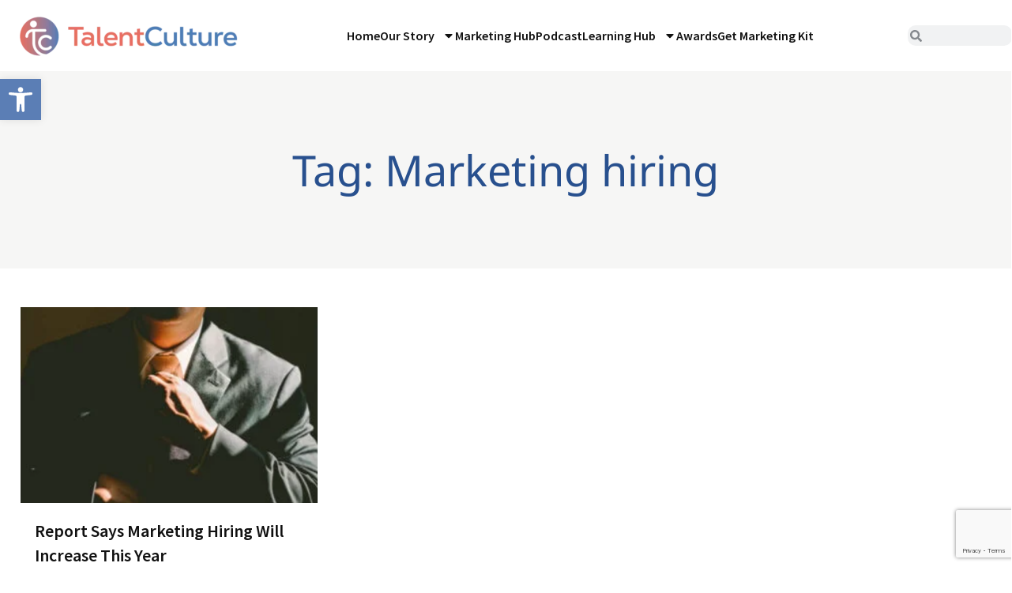

--- FILE ---
content_type: text/html; charset=utf-8
request_url: https://www.google.com/recaptcha/api2/anchor?ar=1&k=6LcDYlUpAAAAAIfuEILbpTKc8tqWs0Dd4CY8pzoI&co=aHR0cHM6Ly90YWxlbnRjdWx0dXJlLmNvbTo0NDM.&hl=en&type=v3&v=7gg7H51Q-naNfhmCP3_R47ho&size=invisible&badge=bottomright&sa=Form&anchor-ms=20000&execute-ms=30000&cb=b599v53d7ado
body_size: 48172
content:
<!DOCTYPE HTML><html dir="ltr" lang="en"><head><meta http-equiv="Content-Type" content="text/html; charset=UTF-8">
<meta http-equiv="X-UA-Compatible" content="IE=edge">
<title>reCAPTCHA</title>
<style type="text/css">
/* cyrillic-ext */
@font-face {
  font-family: 'Roboto';
  font-style: normal;
  font-weight: 400;
  font-stretch: 100%;
  src: url(//fonts.gstatic.com/s/roboto/v48/KFO7CnqEu92Fr1ME7kSn66aGLdTylUAMa3GUBHMdazTgWw.woff2) format('woff2');
  unicode-range: U+0460-052F, U+1C80-1C8A, U+20B4, U+2DE0-2DFF, U+A640-A69F, U+FE2E-FE2F;
}
/* cyrillic */
@font-face {
  font-family: 'Roboto';
  font-style: normal;
  font-weight: 400;
  font-stretch: 100%;
  src: url(//fonts.gstatic.com/s/roboto/v48/KFO7CnqEu92Fr1ME7kSn66aGLdTylUAMa3iUBHMdazTgWw.woff2) format('woff2');
  unicode-range: U+0301, U+0400-045F, U+0490-0491, U+04B0-04B1, U+2116;
}
/* greek-ext */
@font-face {
  font-family: 'Roboto';
  font-style: normal;
  font-weight: 400;
  font-stretch: 100%;
  src: url(//fonts.gstatic.com/s/roboto/v48/KFO7CnqEu92Fr1ME7kSn66aGLdTylUAMa3CUBHMdazTgWw.woff2) format('woff2');
  unicode-range: U+1F00-1FFF;
}
/* greek */
@font-face {
  font-family: 'Roboto';
  font-style: normal;
  font-weight: 400;
  font-stretch: 100%;
  src: url(//fonts.gstatic.com/s/roboto/v48/KFO7CnqEu92Fr1ME7kSn66aGLdTylUAMa3-UBHMdazTgWw.woff2) format('woff2');
  unicode-range: U+0370-0377, U+037A-037F, U+0384-038A, U+038C, U+038E-03A1, U+03A3-03FF;
}
/* math */
@font-face {
  font-family: 'Roboto';
  font-style: normal;
  font-weight: 400;
  font-stretch: 100%;
  src: url(//fonts.gstatic.com/s/roboto/v48/KFO7CnqEu92Fr1ME7kSn66aGLdTylUAMawCUBHMdazTgWw.woff2) format('woff2');
  unicode-range: U+0302-0303, U+0305, U+0307-0308, U+0310, U+0312, U+0315, U+031A, U+0326-0327, U+032C, U+032F-0330, U+0332-0333, U+0338, U+033A, U+0346, U+034D, U+0391-03A1, U+03A3-03A9, U+03B1-03C9, U+03D1, U+03D5-03D6, U+03F0-03F1, U+03F4-03F5, U+2016-2017, U+2034-2038, U+203C, U+2040, U+2043, U+2047, U+2050, U+2057, U+205F, U+2070-2071, U+2074-208E, U+2090-209C, U+20D0-20DC, U+20E1, U+20E5-20EF, U+2100-2112, U+2114-2115, U+2117-2121, U+2123-214F, U+2190, U+2192, U+2194-21AE, U+21B0-21E5, U+21F1-21F2, U+21F4-2211, U+2213-2214, U+2216-22FF, U+2308-230B, U+2310, U+2319, U+231C-2321, U+2336-237A, U+237C, U+2395, U+239B-23B7, U+23D0, U+23DC-23E1, U+2474-2475, U+25AF, U+25B3, U+25B7, U+25BD, U+25C1, U+25CA, U+25CC, U+25FB, U+266D-266F, U+27C0-27FF, U+2900-2AFF, U+2B0E-2B11, U+2B30-2B4C, U+2BFE, U+3030, U+FF5B, U+FF5D, U+1D400-1D7FF, U+1EE00-1EEFF;
}
/* symbols */
@font-face {
  font-family: 'Roboto';
  font-style: normal;
  font-weight: 400;
  font-stretch: 100%;
  src: url(//fonts.gstatic.com/s/roboto/v48/KFO7CnqEu92Fr1ME7kSn66aGLdTylUAMaxKUBHMdazTgWw.woff2) format('woff2');
  unicode-range: U+0001-000C, U+000E-001F, U+007F-009F, U+20DD-20E0, U+20E2-20E4, U+2150-218F, U+2190, U+2192, U+2194-2199, U+21AF, U+21E6-21F0, U+21F3, U+2218-2219, U+2299, U+22C4-22C6, U+2300-243F, U+2440-244A, U+2460-24FF, U+25A0-27BF, U+2800-28FF, U+2921-2922, U+2981, U+29BF, U+29EB, U+2B00-2BFF, U+4DC0-4DFF, U+FFF9-FFFB, U+10140-1018E, U+10190-1019C, U+101A0, U+101D0-101FD, U+102E0-102FB, U+10E60-10E7E, U+1D2C0-1D2D3, U+1D2E0-1D37F, U+1F000-1F0FF, U+1F100-1F1AD, U+1F1E6-1F1FF, U+1F30D-1F30F, U+1F315, U+1F31C, U+1F31E, U+1F320-1F32C, U+1F336, U+1F378, U+1F37D, U+1F382, U+1F393-1F39F, U+1F3A7-1F3A8, U+1F3AC-1F3AF, U+1F3C2, U+1F3C4-1F3C6, U+1F3CA-1F3CE, U+1F3D4-1F3E0, U+1F3ED, U+1F3F1-1F3F3, U+1F3F5-1F3F7, U+1F408, U+1F415, U+1F41F, U+1F426, U+1F43F, U+1F441-1F442, U+1F444, U+1F446-1F449, U+1F44C-1F44E, U+1F453, U+1F46A, U+1F47D, U+1F4A3, U+1F4B0, U+1F4B3, U+1F4B9, U+1F4BB, U+1F4BF, U+1F4C8-1F4CB, U+1F4D6, U+1F4DA, U+1F4DF, U+1F4E3-1F4E6, U+1F4EA-1F4ED, U+1F4F7, U+1F4F9-1F4FB, U+1F4FD-1F4FE, U+1F503, U+1F507-1F50B, U+1F50D, U+1F512-1F513, U+1F53E-1F54A, U+1F54F-1F5FA, U+1F610, U+1F650-1F67F, U+1F687, U+1F68D, U+1F691, U+1F694, U+1F698, U+1F6AD, U+1F6B2, U+1F6B9-1F6BA, U+1F6BC, U+1F6C6-1F6CF, U+1F6D3-1F6D7, U+1F6E0-1F6EA, U+1F6F0-1F6F3, U+1F6F7-1F6FC, U+1F700-1F7FF, U+1F800-1F80B, U+1F810-1F847, U+1F850-1F859, U+1F860-1F887, U+1F890-1F8AD, U+1F8B0-1F8BB, U+1F8C0-1F8C1, U+1F900-1F90B, U+1F93B, U+1F946, U+1F984, U+1F996, U+1F9E9, U+1FA00-1FA6F, U+1FA70-1FA7C, U+1FA80-1FA89, U+1FA8F-1FAC6, U+1FACE-1FADC, U+1FADF-1FAE9, U+1FAF0-1FAF8, U+1FB00-1FBFF;
}
/* vietnamese */
@font-face {
  font-family: 'Roboto';
  font-style: normal;
  font-weight: 400;
  font-stretch: 100%;
  src: url(//fonts.gstatic.com/s/roboto/v48/KFO7CnqEu92Fr1ME7kSn66aGLdTylUAMa3OUBHMdazTgWw.woff2) format('woff2');
  unicode-range: U+0102-0103, U+0110-0111, U+0128-0129, U+0168-0169, U+01A0-01A1, U+01AF-01B0, U+0300-0301, U+0303-0304, U+0308-0309, U+0323, U+0329, U+1EA0-1EF9, U+20AB;
}
/* latin-ext */
@font-face {
  font-family: 'Roboto';
  font-style: normal;
  font-weight: 400;
  font-stretch: 100%;
  src: url(//fonts.gstatic.com/s/roboto/v48/KFO7CnqEu92Fr1ME7kSn66aGLdTylUAMa3KUBHMdazTgWw.woff2) format('woff2');
  unicode-range: U+0100-02BA, U+02BD-02C5, U+02C7-02CC, U+02CE-02D7, U+02DD-02FF, U+0304, U+0308, U+0329, U+1D00-1DBF, U+1E00-1E9F, U+1EF2-1EFF, U+2020, U+20A0-20AB, U+20AD-20C0, U+2113, U+2C60-2C7F, U+A720-A7FF;
}
/* latin */
@font-face {
  font-family: 'Roboto';
  font-style: normal;
  font-weight: 400;
  font-stretch: 100%;
  src: url(//fonts.gstatic.com/s/roboto/v48/KFO7CnqEu92Fr1ME7kSn66aGLdTylUAMa3yUBHMdazQ.woff2) format('woff2');
  unicode-range: U+0000-00FF, U+0131, U+0152-0153, U+02BB-02BC, U+02C6, U+02DA, U+02DC, U+0304, U+0308, U+0329, U+2000-206F, U+20AC, U+2122, U+2191, U+2193, U+2212, U+2215, U+FEFF, U+FFFD;
}
/* cyrillic-ext */
@font-face {
  font-family: 'Roboto';
  font-style: normal;
  font-weight: 500;
  font-stretch: 100%;
  src: url(//fonts.gstatic.com/s/roboto/v48/KFO7CnqEu92Fr1ME7kSn66aGLdTylUAMa3GUBHMdazTgWw.woff2) format('woff2');
  unicode-range: U+0460-052F, U+1C80-1C8A, U+20B4, U+2DE0-2DFF, U+A640-A69F, U+FE2E-FE2F;
}
/* cyrillic */
@font-face {
  font-family: 'Roboto';
  font-style: normal;
  font-weight: 500;
  font-stretch: 100%;
  src: url(//fonts.gstatic.com/s/roboto/v48/KFO7CnqEu92Fr1ME7kSn66aGLdTylUAMa3iUBHMdazTgWw.woff2) format('woff2');
  unicode-range: U+0301, U+0400-045F, U+0490-0491, U+04B0-04B1, U+2116;
}
/* greek-ext */
@font-face {
  font-family: 'Roboto';
  font-style: normal;
  font-weight: 500;
  font-stretch: 100%;
  src: url(//fonts.gstatic.com/s/roboto/v48/KFO7CnqEu92Fr1ME7kSn66aGLdTylUAMa3CUBHMdazTgWw.woff2) format('woff2');
  unicode-range: U+1F00-1FFF;
}
/* greek */
@font-face {
  font-family: 'Roboto';
  font-style: normal;
  font-weight: 500;
  font-stretch: 100%;
  src: url(//fonts.gstatic.com/s/roboto/v48/KFO7CnqEu92Fr1ME7kSn66aGLdTylUAMa3-UBHMdazTgWw.woff2) format('woff2');
  unicode-range: U+0370-0377, U+037A-037F, U+0384-038A, U+038C, U+038E-03A1, U+03A3-03FF;
}
/* math */
@font-face {
  font-family: 'Roboto';
  font-style: normal;
  font-weight: 500;
  font-stretch: 100%;
  src: url(//fonts.gstatic.com/s/roboto/v48/KFO7CnqEu92Fr1ME7kSn66aGLdTylUAMawCUBHMdazTgWw.woff2) format('woff2');
  unicode-range: U+0302-0303, U+0305, U+0307-0308, U+0310, U+0312, U+0315, U+031A, U+0326-0327, U+032C, U+032F-0330, U+0332-0333, U+0338, U+033A, U+0346, U+034D, U+0391-03A1, U+03A3-03A9, U+03B1-03C9, U+03D1, U+03D5-03D6, U+03F0-03F1, U+03F4-03F5, U+2016-2017, U+2034-2038, U+203C, U+2040, U+2043, U+2047, U+2050, U+2057, U+205F, U+2070-2071, U+2074-208E, U+2090-209C, U+20D0-20DC, U+20E1, U+20E5-20EF, U+2100-2112, U+2114-2115, U+2117-2121, U+2123-214F, U+2190, U+2192, U+2194-21AE, U+21B0-21E5, U+21F1-21F2, U+21F4-2211, U+2213-2214, U+2216-22FF, U+2308-230B, U+2310, U+2319, U+231C-2321, U+2336-237A, U+237C, U+2395, U+239B-23B7, U+23D0, U+23DC-23E1, U+2474-2475, U+25AF, U+25B3, U+25B7, U+25BD, U+25C1, U+25CA, U+25CC, U+25FB, U+266D-266F, U+27C0-27FF, U+2900-2AFF, U+2B0E-2B11, U+2B30-2B4C, U+2BFE, U+3030, U+FF5B, U+FF5D, U+1D400-1D7FF, U+1EE00-1EEFF;
}
/* symbols */
@font-face {
  font-family: 'Roboto';
  font-style: normal;
  font-weight: 500;
  font-stretch: 100%;
  src: url(//fonts.gstatic.com/s/roboto/v48/KFO7CnqEu92Fr1ME7kSn66aGLdTylUAMaxKUBHMdazTgWw.woff2) format('woff2');
  unicode-range: U+0001-000C, U+000E-001F, U+007F-009F, U+20DD-20E0, U+20E2-20E4, U+2150-218F, U+2190, U+2192, U+2194-2199, U+21AF, U+21E6-21F0, U+21F3, U+2218-2219, U+2299, U+22C4-22C6, U+2300-243F, U+2440-244A, U+2460-24FF, U+25A0-27BF, U+2800-28FF, U+2921-2922, U+2981, U+29BF, U+29EB, U+2B00-2BFF, U+4DC0-4DFF, U+FFF9-FFFB, U+10140-1018E, U+10190-1019C, U+101A0, U+101D0-101FD, U+102E0-102FB, U+10E60-10E7E, U+1D2C0-1D2D3, U+1D2E0-1D37F, U+1F000-1F0FF, U+1F100-1F1AD, U+1F1E6-1F1FF, U+1F30D-1F30F, U+1F315, U+1F31C, U+1F31E, U+1F320-1F32C, U+1F336, U+1F378, U+1F37D, U+1F382, U+1F393-1F39F, U+1F3A7-1F3A8, U+1F3AC-1F3AF, U+1F3C2, U+1F3C4-1F3C6, U+1F3CA-1F3CE, U+1F3D4-1F3E0, U+1F3ED, U+1F3F1-1F3F3, U+1F3F5-1F3F7, U+1F408, U+1F415, U+1F41F, U+1F426, U+1F43F, U+1F441-1F442, U+1F444, U+1F446-1F449, U+1F44C-1F44E, U+1F453, U+1F46A, U+1F47D, U+1F4A3, U+1F4B0, U+1F4B3, U+1F4B9, U+1F4BB, U+1F4BF, U+1F4C8-1F4CB, U+1F4D6, U+1F4DA, U+1F4DF, U+1F4E3-1F4E6, U+1F4EA-1F4ED, U+1F4F7, U+1F4F9-1F4FB, U+1F4FD-1F4FE, U+1F503, U+1F507-1F50B, U+1F50D, U+1F512-1F513, U+1F53E-1F54A, U+1F54F-1F5FA, U+1F610, U+1F650-1F67F, U+1F687, U+1F68D, U+1F691, U+1F694, U+1F698, U+1F6AD, U+1F6B2, U+1F6B9-1F6BA, U+1F6BC, U+1F6C6-1F6CF, U+1F6D3-1F6D7, U+1F6E0-1F6EA, U+1F6F0-1F6F3, U+1F6F7-1F6FC, U+1F700-1F7FF, U+1F800-1F80B, U+1F810-1F847, U+1F850-1F859, U+1F860-1F887, U+1F890-1F8AD, U+1F8B0-1F8BB, U+1F8C0-1F8C1, U+1F900-1F90B, U+1F93B, U+1F946, U+1F984, U+1F996, U+1F9E9, U+1FA00-1FA6F, U+1FA70-1FA7C, U+1FA80-1FA89, U+1FA8F-1FAC6, U+1FACE-1FADC, U+1FADF-1FAE9, U+1FAF0-1FAF8, U+1FB00-1FBFF;
}
/* vietnamese */
@font-face {
  font-family: 'Roboto';
  font-style: normal;
  font-weight: 500;
  font-stretch: 100%;
  src: url(//fonts.gstatic.com/s/roboto/v48/KFO7CnqEu92Fr1ME7kSn66aGLdTylUAMa3OUBHMdazTgWw.woff2) format('woff2');
  unicode-range: U+0102-0103, U+0110-0111, U+0128-0129, U+0168-0169, U+01A0-01A1, U+01AF-01B0, U+0300-0301, U+0303-0304, U+0308-0309, U+0323, U+0329, U+1EA0-1EF9, U+20AB;
}
/* latin-ext */
@font-face {
  font-family: 'Roboto';
  font-style: normal;
  font-weight: 500;
  font-stretch: 100%;
  src: url(//fonts.gstatic.com/s/roboto/v48/KFO7CnqEu92Fr1ME7kSn66aGLdTylUAMa3KUBHMdazTgWw.woff2) format('woff2');
  unicode-range: U+0100-02BA, U+02BD-02C5, U+02C7-02CC, U+02CE-02D7, U+02DD-02FF, U+0304, U+0308, U+0329, U+1D00-1DBF, U+1E00-1E9F, U+1EF2-1EFF, U+2020, U+20A0-20AB, U+20AD-20C0, U+2113, U+2C60-2C7F, U+A720-A7FF;
}
/* latin */
@font-face {
  font-family: 'Roboto';
  font-style: normal;
  font-weight: 500;
  font-stretch: 100%;
  src: url(//fonts.gstatic.com/s/roboto/v48/KFO7CnqEu92Fr1ME7kSn66aGLdTylUAMa3yUBHMdazQ.woff2) format('woff2');
  unicode-range: U+0000-00FF, U+0131, U+0152-0153, U+02BB-02BC, U+02C6, U+02DA, U+02DC, U+0304, U+0308, U+0329, U+2000-206F, U+20AC, U+2122, U+2191, U+2193, U+2212, U+2215, U+FEFF, U+FFFD;
}
/* cyrillic-ext */
@font-face {
  font-family: 'Roboto';
  font-style: normal;
  font-weight: 900;
  font-stretch: 100%;
  src: url(//fonts.gstatic.com/s/roboto/v48/KFO7CnqEu92Fr1ME7kSn66aGLdTylUAMa3GUBHMdazTgWw.woff2) format('woff2');
  unicode-range: U+0460-052F, U+1C80-1C8A, U+20B4, U+2DE0-2DFF, U+A640-A69F, U+FE2E-FE2F;
}
/* cyrillic */
@font-face {
  font-family: 'Roboto';
  font-style: normal;
  font-weight: 900;
  font-stretch: 100%;
  src: url(//fonts.gstatic.com/s/roboto/v48/KFO7CnqEu92Fr1ME7kSn66aGLdTylUAMa3iUBHMdazTgWw.woff2) format('woff2');
  unicode-range: U+0301, U+0400-045F, U+0490-0491, U+04B0-04B1, U+2116;
}
/* greek-ext */
@font-face {
  font-family: 'Roboto';
  font-style: normal;
  font-weight: 900;
  font-stretch: 100%;
  src: url(//fonts.gstatic.com/s/roboto/v48/KFO7CnqEu92Fr1ME7kSn66aGLdTylUAMa3CUBHMdazTgWw.woff2) format('woff2');
  unicode-range: U+1F00-1FFF;
}
/* greek */
@font-face {
  font-family: 'Roboto';
  font-style: normal;
  font-weight: 900;
  font-stretch: 100%;
  src: url(//fonts.gstatic.com/s/roboto/v48/KFO7CnqEu92Fr1ME7kSn66aGLdTylUAMa3-UBHMdazTgWw.woff2) format('woff2');
  unicode-range: U+0370-0377, U+037A-037F, U+0384-038A, U+038C, U+038E-03A1, U+03A3-03FF;
}
/* math */
@font-face {
  font-family: 'Roboto';
  font-style: normal;
  font-weight: 900;
  font-stretch: 100%;
  src: url(//fonts.gstatic.com/s/roboto/v48/KFO7CnqEu92Fr1ME7kSn66aGLdTylUAMawCUBHMdazTgWw.woff2) format('woff2');
  unicode-range: U+0302-0303, U+0305, U+0307-0308, U+0310, U+0312, U+0315, U+031A, U+0326-0327, U+032C, U+032F-0330, U+0332-0333, U+0338, U+033A, U+0346, U+034D, U+0391-03A1, U+03A3-03A9, U+03B1-03C9, U+03D1, U+03D5-03D6, U+03F0-03F1, U+03F4-03F5, U+2016-2017, U+2034-2038, U+203C, U+2040, U+2043, U+2047, U+2050, U+2057, U+205F, U+2070-2071, U+2074-208E, U+2090-209C, U+20D0-20DC, U+20E1, U+20E5-20EF, U+2100-2112, U+2114-2115, U+2117-2121, U+2123-214F, U+2190, U+2192, U+2194-21AE, U+21B0-21E5, U+21F1-21F2, U+21F4-2211, U+2213-2214, U+2216-22FF, U+2308-230B, U+2310, U+2319, U+231C-2321, U+2336-237A, U+237C, U+2395, U+239B-23B7, U+23D0, U+23DC-23E1, U+2474-2475, U+25AF, U+25B3, U+25B7, U+25BD, U+25C1, U+25CA, U+25CC, U+25FB, U+266D-266F, U+27C0-27FF, U+2900-2AFF, U+2B0E-2B11, U+2B30-2B4C, U+2BFE, U+3030, U+FF5B, U+FF5D, U+1D400-1D7FF, U+1EE00-1EEFF;
}
/* symbols */
@font-face {
  font-family: 'Roboto';
  font-style: normal;
  font-weight: 900;
  font-stretch: 100%;
  src: url(//fonts.gstatic.com/s/roboto/v48/KFO7CnqEu92Fr1ME7kSn66aGLdTylUAMaxKUBHMdazTgWw.woff2) format('woff2');
  unicode-range: U+0001-000C, U+000E-001F, U+007F-009F, U+20DD-20E0, U+20E2-20E4, U+2150-218F, U+2190, U+2192, U+2194-2199, U+21AF, U+21E6-21F0, U+21F3, U+2218-2219, U+2299, U+22C4-22C6, U+2300-243F, U+2440-244A, U+2460-24FF, U+25A0-27BF, U+2800-28FF, U+2921-2922, U+2981, U+29BF, U+29EB, U+2B00-2BFF, U+4DC0-4DFF, U+FFF9-FFFB, U+10140-1018E, U+10190-1019C, U+101A0, U+101D0-101FD, U+102E0-102FB, U+10E60-10E7E, U+1D2C0-1D2D3, U+1D2E0-1D37F, U+1F000-1F0FF, U+1F100-1F1AD, U+1F1E6-1F1FF, U+1F30D-1F30F, U+1F315, U+1F31C, U+1F31E, U+1F320-1F32C, U+1F336, U+1F378, U+1F37D, U+1F382, U+1F393-1F39F, U+1F3A7-1F3A8, U+1F3AC-1F3AF, U+1F3C2, U+1F3C4-1F3C6, U+1F3CA-1F3CE, U+1F3D4-1F3E0, U+1F3ED, U+1F3F1-1F3F3, U+1F3F5-1F3F7, U+1F408, U+1F415, U+1F41F, U+1F426, U+1F43F, U+1F441-1F442, U+1F444, U+1F446-1F449, U+1F44C-1F44E, U+1F453, U+1F46A, U+1F47D, U+1F4A3, U+1F4B0, U+1F4B3, U+1F4B9, U+1F4BB, U+1F4BF, U+1F4C8-1F4CB, U+1F4D6, U+1F4DA, U+1F4DF, U+1F4E3-1F4E6, U+1F4EA-1F4ED, U+1F4F7, U+1F4F9-1F4FB, U+1F4FD-1F4FE, U+1F503, U+1F507-1F50B, U+1F50D, U+1F512-1F513, U+1F53E-1F54A, U+1F54F-1F5FA, U+1F610, U+1F650-1F67F, U+1F687, U+1F68D, U+1F691, U+1F694, U+1F698, U+1F6AD, U+1F6B2, U+1F6B9-1F6BA, U+1F6BC, U+1F6C6-1F6CF, U+1F6D3-1F6D7, U+1F6E0-1F6EA, U+1F6F0-1F6F3, U+1F6F7-1F6FC, U+1F700-1F7FF, U+1F800-1F80B, U+1F810-1F847, U+1F850-1F859, U+1F860-1F887, U+1F890-1F8AD, U+1F8B0-1F8BB, U+1F8C0-1F8C1, U+1F900-1F90B, U+1F93B, U+1F946, U+1F984, U+1F996, U+1F9E9, U+1FA00-1FA6F, U+1FA70-1FA7C, U+1FA80-1FA89, U+1FA8F-1FAC6, U+1FACE-1FADC, U+1FADF-1FAE9, U+1FAF0-1FAF8, U+1FB00-1FBFF;
}
/* vietnamese */
@font-face {
  font-family: 'Roboto';
  font-style: normal;
  font-weight: 900;
  font-stretch: 100%;
  src: url(//fonts.gstatic.com/s/roboto/v48/KFO7CnqEu92Fr1ME7kSn66aGLdTylUAMa3OUBHMdazTgWw.woff2) format('woff2');
  unicode-range: U+0102-0103, U+0110-0111, U+0128-0129, U+0168-0169, U+01A0-01A1, U+01AF-01B0, U+0300-0301, U+0303-0304, U+0308-0309, U+0323, U+0329, U+1EA0-1EF9, U+20AB;
}
/* latin-ext */
@font-face {
  font-family: 'Roboto';
  font-style: normal;
  font-weight: 900;
  font-stretch: 100%;
  src: url(//fonts.gstatic.com/s/roboto/v48/KFO7CnqEu92Fr1ME7kSn66aGLdTylUAMa3KUBHMdazTgWw.woff2) format('woff2');
  unicode-range: U+0100-02BA, U+02BD-02C5, U+02C7-02CC, U+02CE-02D7, U+02DD-02FF, U+0304, U+0308, U+0329, U+1D00-1DBF, U+1E00-1E9F, U+1EF2-1EFF, U+2020, U+20A0-20AB, U+20AD-20C0, U+2113, U+2C60-2C7F, U+A720-A7FF;
}
/* latin */
@font-face {
  font-family: 'Roboto';
  font-style: normal;
  font-weight: 900;
  font-stretch: 100%;
  src: url(//fonts.gstatic.com/s/roboto/v48/KFO7CnqEu92Fr1ME7kSn66aGLdTylUAMa3yUBHMdazQ.woff2) format('woff2');
  unicode-range: U+0000-00FF, U+0131, U+0152-0153, U+02BB-02BC, U+02C6, U+02DA, U+02DC, U+0304, U+0308, U+0329, U+2000-206F, U+20AC, U+2122, U+2191, U+2193, U+2212, U+2215, U+FEFF, U+FFFD;
}

</style>
<link rel="stylesheet" type="text/css" href="https://www.gstatic.com/recaptcha/releases/7gg7H51Q-naNfhmCP3_R47ho/styles__ltr.css">
<script nonce="bZSNYP_GGy9oHW9N67wZAQ" type="text/javascript">window['__recaptcha_api'] = 'https://www.google.com/recaptcha/api2/';</script>
<script type="text/javascript" src="https://www.gstatic.com/recaptcha/releases/7gg7H51Q-naNfhmCP3_R47ho/recaptcha__en.js" nonce="bZSNYP_GGy9oHW9N67wZAQ">
      
    </script></head>
<body><div id="rc-anchor-alert" class="rc-anchor-alert"></div>
<input type="hidden" id="recaptcha-token" value="[base64]">
<script type="text/javascript" nonce="bZSNYP_GGy9oHW9N67wZAQ">
      recaptcha.anchor.Main.init("[\x22ainput\x22,[\x22bgdata\x22,\x22\x22,\[base64]/[base64]/UltIKytdPWE6KGE8MjA0OD9SW0grK109YT4+NnwxOTI6KChhJjY0NTEyKT09NTUyOTYmJnErMTxoLmxlbmd0aCYmKGguY2hhckNvZGVBdChxKzEpJjY0NTEyKT09NTYzMjA/[base64]/MjU1OlI/[base64]/[base64]/[base64]/[base64]/[base64]/[base64]/[base64]/[base64]/[base64]/[base64]\x22,\[base64]\\u003d\\u003d\x22,\x22XsKew4oaw6fChcO0S8O4wqF+OsKrOMK1eX1gw7HDryvDnsK/wpbCvmfDvl/DmyALaAUXewAKbcKuwrZkwpFGIwUfw6TCrTVRw63CiUF5wpAPGUjClUYHw4fCl8Kqw4BoD3fCpU/Ds8KNJsKDwrDDjEAvIMK2wrDDlsK1I0kPwo3CoMO1XcOVwo7DnyTDkF0dbMK4wrXDmMOFYMKWwqNFw4UcM3XCtsKkGxx8Kj7Cp0TDnsKCw77CmcOtw4HCs8OwZMKnwoHDphTDph7Dm2ITwqrDscKtccKBEcKeP0MdwrMJwqo6eB/DqAl4w7vCoDfCl35MwobDjT7DnUZUw4fDsmUOw4IRw67DrBjCiCQ/w7nCmHpjKnBtcW/DoiErK8O0TFXCm8OgW8OcwpR+DcK9wq7CjsOAw6TCoj/CnngoLCIaC2c/w6jDgytbWDHCq2hUwpXCqMOiw6ZhKcO/[base64]/DgCLDkkvCkMOmwr9KCB7CqmMWwqZaw79Aw4tcJMOjNR1aw5rCqMKQw63CghjCkgjCmWfClW7ChRphV8OHOUdCKsKSwr7DgQ0Bw7PCqi/Dq8KXJsKKL0XDmcK8w5jCpyvDgSI+w5zCnTkRQ2tdwr9YHcOZBsK3w5fCjH7CjUzCj8KNWMKHFRpecgwWw6/[base64]/w6YTwpx4wr9fQQLDoMK+PjcoNxvCqMKXI8OmwrDDgMO8cMKmw4IaOMK+wqwtwq3CscK4ZmNfwq0Xw49mwrEtw5/DpsKQb8KCwpByQw7CpGM+w54LfS0+wq0jw4DDgMO5wrbDqsKew7wHwqB3DFHDhcKmwpfDuEDCsMOjYsK0w7XChcKnZMKXCsOkaBDDocK/cl7Dh8KhHcOhdmvCpcOQd8OMw51FQcKNw5nCg217wpAAfjsmwo7DsG3DqMOXwq3DiMKrOx9/w4rDhsObwpnCk1HCpCF4wo9tRcObbMOMwofCrsK+wqTChmXCgMO+f8K1N8KWwq7Do09aYWVaAsKjWMK9LsKQwo/[base64]/DtcKrwqTCkjZDY8K8Tj4swqYww5/Cs8O2L8K8WMOjwqJswqTDuMKtw5PDpVMwKcONwo4bwpLDq1kEw63DsyfCsMKawqYwwrDDszHDnQNqw6Nya8KDw5bCqkPCg8K/w67CqsOvw4MlPcO2wpcTPsKTa8KEZcKgwpjDswJKw4p3dhkbJUsRdx/[base64]/[base64]/DosO5cXvCsD4LVMK2wpTDs1wRwpt3UEbCpg9qw77CvMKoazvCtMKLX8Oyw6LDsS8yO8Ouwq/[base64]/w6LDpm8+wqLDh11gw6HDoVdEUiXDunDDvMKhwozDpcORw5toLwN7w4fCmcKXT8K+w7NCwrTCkMOsw6bDssKyLcO3w67CiV8Vw5YERgI8w6dwesOVQghlw70ywpDCiWUxwqbCscKLBDYzWAXCiA/CvMO7w6zCu8KCwpNgBU1swo7DhyTCgcKqaGZ5wpvClcK1w6I6B1oTw6rDsVnChcKYw40hX8KWdMKOwqbDp3/DssOCw5hvwpYkMsOJw4YObsKEw5vCrMKZworCi1nDs8Kwwq9mwo0Twq1BdMO/w5Bcw7fCui99OmzDlcOyw7h/RxUfw7PDoDPChsKDw58uw6LDiQ3Dnw1ME0nDlX3CpGcNCFPCjw7CssKuw57CssK9w6MEGcO/acOlw4DDvT7ClBHCrlfDgzHDiFLCmcOQw4VDwqJsw4JwTT3CqsOhw4DDocKew6/Do3fDucK4wqRFFR5pwr14w6Q1cS/CtMOdw580w6FfCDbDuMO4esK5ZgE/wrYJbxHClcKNwprCvsO4eHTDmyXCqsOvcMODZcOyw5fCjMKqXmBQwrzDu8KdUcOFQRDDrUbDosOIw74AeDDDiAnDscOQw7zDkBcDasOSw6RGw4EAwpYrTgpSczJDw6nDjDUyIsKKwqhNwqVnw6jCtsKYwojCm303wosEwps/[base64]/wr4QCcOvFEojYsOANMOtTMKCwrc/wqcMVsKAMHlFw4bCj8OXwq7CoT16Uz7CtyZgecKPeGHDjHzDo3HDu8KBVcOMwozCiMOveMK8bRvCkcKVwqJzw7RLbsO7wqDDjgPCm8KfaRFrwoYmwqPCsUzCrT/CuSxcw6BCNkzCk8OJwrHCt8KIV8Oxw6XCnQbDi2Frc1nCvg0Xa0plwqbCkcOHCsKXw7Yew7zCkXjCt8KCRkfCu8OrwonCkl0iwohDwrHCn37DgMOJwrUIwqMsAD3DgDDCjMKgw6sww5zCnsKHwr/Ck8KKMwF8wrrDmB5xCELCjcKRM8OUEsKuwqdWaMKmDsKSwqAGEXx6T0U6w53Dp3vCkCcaHcORNTPDpcKMeVfDtcKZasOmw5FVX1rCjBdaThTDundCwrN4wrnDi0gAwpcBKMKwDUkQE8KUw4FUwo0Pdg1vX8Ksw541Q8KTUcK/YsO6RCHCo8O/w4Fpw7TClMO1wr7DrsKOdBnDscKPBMOGDcK6BWzDuiPDhMOhw5zCu8OEw4ZjwrnDjMOcw7jDo8OYXXpgNsK0wocVw5jCgX0mZ2bDrBM/[base64]/CmGVMw6jDp8OhFcOic8KrRyIPw4UYwo/[base64]/Ch8OGUh7DuXYBw4zCliDCkSpZOEzCiAtzJCQWLcKmw4DDshPDtcK8dGpfwqRNw57Cn3AHT8KfGF/[base64]/[base64]/DpyU0bD1QwqZdwqLDjsO6woY5woPCgknDssOTBsK4w7LDtMOJAw7DoUrCv8OiwqIAMVBGw4B9wrhPwpvDjF3CtR50L8OWRHpIwp3CgDXCrcOuK8K9KcOOGcK/w7bCksKRw79vMDd2w5XCtMOgw7HDosO7w6ssP8KpWcOFw5JVwoLDgGTCsMK7w4/CjHzDiVFfHQ3DrcKOw7JSw4/Ch2TDnMONPcKnSsKkw6rDicOCw4J1wrDClxjCkcKFw57CoGDCmcOmAsOGDsOsMTPCkMKoN8K5Gj1+wpVsw4PChk3DncOQw4Fewpw3AmhWwrHCucO9w6XDpsKqwqzDiMKKwrEiwp5KYsKVCsO1wq7CucKTwr/CicKRw5JJw5bDuwVoWW4wBMOAw4MSwpfCmn7Dmg/[base64]/FcOZRsOFZsOZDFJuU8KYw57Di01/UMKeSigHUi7DkE3Dm8KkBmxMw6DDoSdXwr18GyLDvSRPw43DohzCkVUwfh1Lw7LCvGJpecOsw7gswq7DpgUjw5zCn0pWQsOUQcK/[base64]/wodKWcK3w6bDpsOAYcOJHQHDmm3Cp8Oqw6Umwo4BwotTw7fDq3vDi2zDmCLCnjHDnsOKaMOXwrzDtcOQwojDssOkw5vDk2InIcOmXn3DniYqwpzCkDhPw51MHE/CpTfCsXfCu8OtW8ODLcOqAcO/TThtG38bwolgVMK/w6DCpnAMw40ew4DDuMK9Y8KHw7JLw7TCmTnCiCNZJxDDkg/CiXcmwrNOwrBMUFvCrMKhwovCrMKXw6E3w5rDg8KMw4xIwr8jTcOeI8KhJMKBSMKtw4HCjMKUwojClcKtDFM2GCp9wqTDmsKrCQnDlU5iAsOxOMO8wqDCnMKpG8OZeMKxwpTDocOwwqrDvcOtHQB/w6dSwrYzOsOwKsO/JsOqw5VdZcKrMBTCql/Dk8O/wpMGYk3DuxvDq8KAecKeW8OhFsOQw6VGBsKVRBgBaCzDgU/DmsK7w4lwTlbDnSBfdSRocTQbHcOGwoTCssORcsOMRUQfOmvChcOnY8OaOMKiwpRaacK2wqpLI8KMwqJqLRsHGlwkUj8YF8OEbnXCi23DshA2w7JBw4PClcOxFVcXw7FsXsKawr3Co8KWw6/CjMO1w7vDtcOaGcO/woUUwoDDrGjDpMKFc8O6dMOJdgLDtWVMw5sSUMOkwo3DjU1RwosrXsO6LT3Dt8O3w652wqnCjkQdw6DCpn9zw4HCqx4kwoQbw4llOinCrsK7OMOzw6wwwrTCk8KAw7nCnWfDocKTcsOFw4DDq8KFHMOWw7fCqE/DqMOuCx3DjHYFdMORwrPCj8KHNzJVw6oZwqkGXFwaW8OTwrnDncKaw7bCkG3CjsO/w65dEA7CjsKPbsKpwobCvgYQwrvCicOwwpwGLsOwwqJlccKaHQHCicOhZyrDhFPDkA7DiSPDlsOvwpUAw7fDiw5qHBZaw7LDnGDCpDxaC0snJsOsDcO1SmTDk8KcGVcmIGPDvBvCi8Oow6gSw43DmMK/[base64]/CqmJSBsOhw5vCssOtOMKLw4TDvCHDosO6w4VPwqzDnS3CkMOEw5JNw6g/wqvDjsOuLsKOw6QgwpnCiUnDvwdHw4nDnyPCoSnDrsKDOMO1dsOqV0tMwppnw5sGwpXDqA9vZyoIwrVPccK6fTw+w77DpmYOHWrCq8OANcKow4lNw6fClMK0asOTw5TDtcK1YQrDqcOdS8OCw4LDnURnwrgtw5vDjsK2YVQIw5vDmjoWwobDhE/[base64]/DpMOewqrCgncfZ8K/w64Pw51dwoPDrcKcw60HWsK2Og0Zw4ZCw73DksO5YgQRDhwxw71awpspwo7CplLCjcKTwpxyOcKewovCoG7CkRvDr8K8QQ7DhhBPHBTDvsKvW20DPAvDhcOWVxR9f8Ozw6JpJcOEw7TClRnDm1R4w6h9IhhEw6M1YlfDk1PCgSrDnMOrw6vCuSMreV/[base64]/[base64]/DumnCg8K1wpTDk8KCecKSwozDoWNhCMK6w5zDpsKvYsOIw6bCj8O2B8OKwp19w711SgkDGcO/JsKwwoVZwqoWwr1mZEVBe2LDqTjDlcKYwpAtw4sFwobDqlFUJ1PCpWwyF8OkPHVJQMKDFcKLwqnCm8OEw6bDg2V3QMObwrbCssOlWVfDuiEcwo7CpMOeBcKQfEY1woDCpX0CSXEcwqcEwrM7GsOVJcK/HhrDssKMdX/DiMO3NnDDh8OCEg99Ix0JUcK3wpw9MXZBwot+E1rCiFM3IylcYCEQZ2fDpsOZwr/[base64]/CgMO5wpV2wqnDjsOeH25WKsKjOB/DlUDDtMKXJWZsGGfCo8KpfRRqfCRTw7Ycw73DkQLDgMODH8OtZkjDqMOiNTDDqcOYAQduw6HCvFnDlcOiw4/Dn8KMwoM7w6/DksKLQQPDg3DDqmMmwqcVwoLCkhV9w5bDgBPCkB1Vw4PDliM8a8OSw57CsjvDnSREwokhw5XCkcKiw5lbTHJxIMKVI8KnKMOKwoRYw6HCsMKMw58BUiwdE8KIWggMMEgywpnDjTnCuiVpVB8kwpPCjjhew7bCmndCw6LDsyTDt8KtMsK/[base64]/woUIM8KDw7NSwq0pwqTCi8KgdMKAwrhowocKSDfDi8KmwrPDuCcqwoHDscKAFsOpwqg8wr7DmXPCr8Kpw5zCoMOEIB/DjxbDncOJw6AwwqjDsMO8w7xgw5trFFnDlm/[base64]/DpFQ6F8KrZSwBW0x8w5tzBcOKw7PCn8OxdypRw7sULMKdQMKDwqgdd3fCpkcPYcKrVjvDmcOCNsO2w5d7CMKpw4bDtxkQw6oOwqJjasKILg7Cm8OhL8Kjwr/DqMOEwo0SfEzCvXvDizMMwrwDw6PChcK+R3rDvMOpOUjDu8OCAMKIejrCuCtOw71vwqrCiRAsM8OWCBUMwoUDLsKkwqjDlE/CshjDsWTCpsOuworCicK9CsOENW85w5BqUh1/VsKmfAjChcOaLMO1wpMmMz/DtRUlRA7Dm8KRwrADd8KTVg9Uw68uwoETwq5pwqDCjnfCpsKOOC4/LcOwYMOtPcK0b0ZawrLDhR0Hw5khG1fCmcOowpMBd3Niw5cKwovCo8KoAcK2XykaTCDDgMOfG8KmTsOTTSoOA3LCscKgUMOuw4HDsiTDmmBHSV/DmAc+WlgLw4nDlRnDixTDrEfCj8OUwpXDlMOzRsO9IsOlwr5rXHdHRcKHw47Cj8KQScObB01lDsO/w4NBwrbDgntFw4TDm8K3wr0ywptkw53CrArDk0PDtWjDvMK8RcKkfzhpwoXDtlbDsjcqdGPCrH/CrcOEwo7Cs8OEBUZEwpjCg8KdaFbCssObw4pMw7diQcK/[base64]/[base64]/w5/CgsKVUS3DisKkw51fw6EOw4fDqsOdwoBmwrZtPB1ANcOuGDfDpg/CrsO4fsKiHsKMw5LDkMOCLMO0w51BI8OaH1nCog9vw4k4eMOVRcOuXxgfw4AoMMKgN0DDk8KJQzbDksKgS8ORZnDCnHNbNh7Dgj3CiHt+LsOCY0Vjw57DtynCrsO/wogsw4VkwpPDpsOVw4gYRDHDv8KJwoDDnGzDlMKBVsKtw4/Chm/CvEbDscOsw7XDlRYcGsKqAA/CrQHDsMOcwofCtRAJKkLClkPCr8OsJsK8wr/DuiTCuSnDhShbwo3CrsK6UjHCp2Z+PhXDmsONfsKTJE/DlSHDqMKOZMK+OMKKwo/DlUctwpHDisOsKHQhw7TDgVHCpWNBw7AWwq/DuGh4GALCpDDCvQM1GV3DlRTDlWPCtijChhQtAkJjF1zCkyMaCW4gwq1ZTsO+W0tYTk3Drh9ewr1bfsO9dcO/b3V1aMOzwr/CpHtIWMONV8OtQ8Onw4sZw5t3w5jCjGYEwrN5wq/DnDrChcKILCXCs10ew5vCmMKCw7dtw49Rw4dPEcKiwqRlw6nDuGHDincPYR9vwr/CjMK+bsOzY8OUFcO/w7bCr2vCo3PCjsKMc3QMRk/Dk2dJHMKDLx9ICMKnFsO2a1clGQsdScK0w7sow5pAw6XDjcKXOcOGwptBw7LDok1ew7RAVsKewo0aeG0ZwoEWb8OIw71BIsKlwpDDncOrw7Mrwo8zwpt6cXo0EcOLw68eMcKGwpPDi8Kfw7cbDsKsCTMlwr04E8K5w5zCsXM/wqLCs2oFwp5FwqvCrcObwpbClsKAw4fDhm5Owo7CgBYLFH3CkcK6w7cuN25+Fk/CqRzCoShRw5F6w7zDs1w4wrzCjxvDpHfCqsKAZS7Dl03DrzU9WjvCrMKKSmxGw5HDr1LDlxrDmk91w7vCi8OdwonDsB16wq8LY8OPbcOLw73ChcKsd8KITsKNwqfDsMKxN8OKPcOXCcOKwq/CmcORw6UsworDtw0Ww4xAwqAww4olwrjDgDfDuDXDj8OWw7DCsFwPwqLDhMOROEhPwoPDtyDCq3jDmmnDkGZOwoEmw7AEw68NHScsNWR5LMOSNcOGwokkw6jCgXI8AhUgw6nCtMOREsO7UkhAwojDrcKewpnDvsOCwoQMw4DDscO0PcKmw7nDtcO5dAB5w7TCln/CsAXCj3fCvg3DqX3CmlohX2UiwrdHwpnCsVdlwrrCocOxwpnDqcOZwqYTwqwGI8OpwoRFLl8sw4hBOcOvwqFfw5UQWSAIw4ZaJQrCvcOVBCdUwpPDmy/DvcKXwq7CqMKow6zDisKFBMOWU8KIw6oWFh8dDR/Cn8KLbMOsQsKsDcKPwrHDgirCtSXDk3NxVUg2MMKZWCfCjw/Dg3TDs8OfN8ORBMKrwrcOc37DvcOmw6zCucKaGcKbwotSw67Dv3rCuiR6GGhywpTDg8OdwrfCpsObwqx8w7M1F8KLMkHCusKow4YYwqvCnUrCmVp4w6PDhH1JUsK4w7TCo29iwppVGMKTw5FbDDJuXjd/[base64]/CsG/[base64]/[base64]/bMK/GAHChcOowq/DnHhUwqbDrsOAMcOaKsKGR3sVwpLDuMK4AsK6w6g5w7gywoDDsCHCiF4nfnEWU8Omw58sKsKSw6rCgMKsw5EWcy5hwrvDsSjCosKYYgZGLWnDomjDuzA+bXBYw7jDkUd1UsKvWMKbChrCh8OSw5vDrTHDisOYEGrDusK4wq9Kw7IRbRV0Vg/DkMOKCMKYUVxKDMOTw4NSwo7DlAfDrXpkwrrClsOTHsOJK2TDpDx0w5dywqHDjMKDcG/[base64]/CpnDDrERhMkvDjsOnwprChsO4B8Kzw78TwojDpx10w5nCqlgAesKYw7bDm8K/BsK/wrQIwq7DqMO4bsKdwrvCghvCucOdYmFEDFYuw4jCpEbClcKewporw5rCrMKCw6XCv8Ktw7YqYAJuwpZMwpJjACIoeMKoIXjCowpKdsKDwo4vw4ZtwpzCgSbCuMKZBH/DhMOQwrU5w4J3IsOUwpbDon5rD8OLw7FKYmXCswd2w4fDiQTDjcKLWcK0CsKZEsOxw6kgwprChsOgPsKNwoDCvMOUCHgEwpYqwoHDo8OGbcOZwqd4wpfDucKjwrw8d3TCvsKod8OYOsOwQmN8w6dTX2x/wpbDpsK+w6JJXMK8HsO6NMK0wqLDm2TClTBbw6LDrcK2w7/DqCDDhEcyw4skaF/CrjFWRMOYw5h+w47DtcKyZiIyB8OuC8OAwpjDuMKAw5DDq8OUcT3DksOtQMKSw4zDnk7CucOrK0RIwoxNw6zDj8Kaw40XFsKab1/[base64]/CgMKqw5bDkTrCmsO0wovDs8KlJF47w5N7w79iYMOQdhfDpsKoZW/DisK1LnDCtTPDisKUPsOGSFkXwpTCkllww51dwqdBwqfDqzTDpMKLScK4wpwUFwwNOMKSTsKvEzfCj35KwrACPUUww4HClcKmPVbCpFnDpMKYWn/Cp8KvYBIhBMOYworDn2dVw5fCncKgw6LCgAwYScOuOhUSfBwMw7shckAHWsKzw6F4Fl5beBPDscKiw7fCocKGw6tpfBImwrfCnDvCgUXDh8OSwqk+GMO9Bn52w6tlFMOQwqwhHsOnw7MgwoLDo07CmsKCLsOdFcK/PsKILsKde8KhwoEoIVHDr1LDv1sKw4d4w5UJeVQiN8KaFcOSDcKKVMK/YMOmwp/[base64]/[base64]/[base64]/DkANjIMOLw4U9wrfDkB1Xw7jCvMKwwpvDosKrwp4ow6/[base64]/DoxJtwp/CssKkL8OLwpRtN8KJwpnDm8Orw77DkQ7ChcKHw4hLXxDDn8OLecKbB8KpWgtTGSRMGS/DusKfw7PCgx/DqcKjwppcWcOgwrN7G8KzDMOrPsOnfEHDojHDqsK9FHfCm8KbHk8cdcKjLRBKS8OwQHvDn8Kvwo0+w7LCkcKpwpE2wrA8wqPDj1fDqXzCgsKqP8KqCz/CrsK0N1zDssKfd8OHw44Vw6d8UUwZw78+Ex7ChcKgw7bDsEYDwop2a8OWG8OwNMK2wr0+JHZtw5fDo8KRWsKVw5/CssOfShBYfcKuwqTCsMKNw7rDh8O7M0XDlMOOwqrDsRDDsw/DuVY5VTLCmcO+wqAfW8Kbw79YMMOodcOPw6giQHzDmgzCjHDClDjDt8KBFALDkwQwwq/DjzTCu8KKCH5ZwovCt8Okw6cvwrV3Fnwvcxh6dMKQw68cwq0Ww7PDth8wwrMew61tw59OwpLCqcKmScOrAG9KJMKGwpgVHsO0w6vDlcKowoZDbsOuw6lxanpmSMKkTH3CscK/woBuw55Gw7LCusOpRMKqMV7Co8OJw7I4EsOMZTxWNsKrGQsoERRZfsKDNUnDgRfDmjRtJgfCtW8xwrdawqMtw5rDrsKgwq7CvsO6VsKaPjPDg1DDrhYcKcKBScO/[base64]/DhDLDhCDDmAjCgUJSwrs6Q2bCgGPCvVwyK8KCw5rDi8KPFBrDnUtkw5rDocOpwrF5OHPDscKIGsKOPsOcw7NlGDLCksKjczzDrsKALW5scMOew5rCgi7CtcKDw6XClDvCrj8Aw5DDg8KlTcKBw5/[base64]/[base64]/DsS/Cpm3Ch8O6b0XDrTvDrC5kw7HDoVouwrsfw6rDqFvDlQtrdEXCiW4uwrbCnVTCocOZcnnDgmtZw6lFNkbDgsKdw7FIw4DCkwg3HBYXwoQTW8O4N0bCmcOnw5c2cMKVOsK4w5IBwroKwppBw67CnsOZXiDChy/CvcOnQ8K4wrtMw43DjcO/wqjDhSbDgwHCmSU7asK0wqgbwqgpw6FkJMOdecOuwrLDpcORXEzCsn3DpsO2wrzCkXvCrsKYwqNbwqtXwqY+wp9FVsO5Qj3CosOtYUN5NMK6w6R2fVMiw6MVwqLDo0FLbMOfwooEw4Z8G8Okd8Kuw4LDusKUaCLCuQ/CuXzDqMO/[base64]/CkMKzwrXCucOsck7CosKew6IKw5cbw6oBw51Aw6fDgQjDhMK0w6jDm8O+w4jDm8OywrZvw6PCkAvDrlwgw4zDkx/CisOHLiIeCSzDoljDuWo2MSpLwpnCpcOQwrrDjsKGd8OxATs3wodiw5JVw4TDhcKFw55bScOzdE0GO8OhwrIiw7EkZgp4w64dRcOVw4JYwqHCl8K1w6AXwqTDtcO7RsOqMcOyY8KIw5TCjcOwwpAldAozKBEFNcOHw5nDp8K/w5fCoMOLw7EdwrxTNDFeezvDjxdfw4hxFsOXwpPDmhvCnsK6AwfCj8O3w6zCtcKwG8KMwrnDl8Ojw6LCpX/CiGItwqzCkcOTwr0yw68twqrCpsKyw6IfUMKmM8KqSMK/[base64]/CgcKESMO4dCAHwqkzOsKAUSHClQIPYMOJGsKoWcKtUsOtw6TDlsODw7bCqMKOZsOLVcOow6HCtnQywp3DtQzDhMKlYErChEglNsOtWsOAwrnDuQ0RfMK+JMKGwpxlFcKnCicsWXzCuAcNwpDDlcKgw61SwosfJQZqBz3CkG/DucKnw4YtWWxWwoDDphPDnHtObRIKWcOowrVkVBFqKsOrw4XDu8Ohf8KIw7hWHk5DIcONw6cnMsKkw6vDgsO0O8OuagR6wqrCjFfClcO6LgjCrcOcSkEyw7vCk1XCu0PDoH0kw4BdwroawrJuw77Cp1nCmQ/DuVNUw5Unwr8Rw5DDjsKIwozCksO+BU7DpMOwXxUaw65XwrtEwrNTwq8lHHcfw6HDs8OTw6/[base64]/wq5gM8KBw7xHHcK+NcODE2gzw4JWEMKQVMKPE8OWIMKzR8OQOTNCw5BKwoLDmcKbwq3Cm8OGLcO8Y8KaCsKwwr3DjyAyM8OpLcKiHsKgwpNcw5TDqWLCmQ8BwoJ/MC/CnkMPXQnCpcKEw59awqkgMsK4YMOyw7LDs8OOKGHDhMOqWsKpAwwgDcKUWjpRMcOOw4Q3wp/DvCTDkTPDryFebkYKScOSwqPDl8KdP0bDusKXYsOqOcO1w7/Dqg4Ef3FowqjDnMKbwqUTw6zDtmzCiQbDvHM3woLCjHvDtzTChGMEw6cYA1dEwojDpi/CpsKpw77CkjLDrsOoPsO3EcOhw7VfTEMaw49XwpgERTrDsH/[base64]/[base64]/DiWtXwrPCuMONfwMowofChnPDgQUUfsKpf1hpQDkBccKIIklCEMOnKcKZcF/DgsKXS0DDmMO1wrp9e0fCn8KRwrTDg2HDl2LCvlR/[base64]/CqcKvw64GEMK4w6s9NBrClXwpEV3DhC1ITsKQGMODGCEMw5Vbw5XDnsO0bcOMw7jDlsOhScOpcMOSWcKNwo7DiWLDgDgBSD84wo7DmMKtBsO8wo/[base64]/CtcOyI2NuwrlXwrItdMKVeB3CoMOow5zCpzPCkWByw6rDqmfDiHnCrCVSw6zDgcK5wrhbw7EHbMOVBmzClsOdFcK0woLDuDInwoHDp8KvADcfeMOSOmI2f8ONfGDDtMKTw5nDkVROLAwew6/CqMO8w6B3wpnDkVLCqQhhw7nCrhVXwrkJVxkdYFrCrsKHw5DCq8Ouw40xGh/[base64]/CknI3IsOHw5jCqMO5w4nDgDwBw7d9G8OKw5wzA2XDmzlUGGBvw4IUwpY1fsORZDl/MMKyaxTDnwkWS8OBw7EEw5TCv8OfQsKPw67CmsKewpc6FRnClcKwwozCukzCkngcwo08w6VGw6rDkTDChMOJGcKTw4IaCMKpR8KPwoVEBcO5w4NEw77DksKIw7LCkwXCpB5Oa8O5w4cUPBLCn8KbBcOoWMOzVDNNPF/CrsKmRD02QcOoY8Omw79aLlHDuX0QKjpTwoVTwr9jWsK8ecOPw7XDrwLCgVpsfFHDhDrDrsKWAcK1fTozw413byXDgkg/[base64]/Dilo2TcKtwrpiwpoSIAXDicOgDRnDsSFtO8KmLHDCuWTCpUrChABMK8OYLsOxw4rDuMK2w6XDnsKyYMKvwrbCkQfDvzvDlntRwr06w4VBw4UrOsKgw6PCisKSEsK3wqvDm3DDgMK3LMOgwpvCosO/[base64]/Dq15pb8KUw4gKaMKmYFDCsT3Cp2XDh2k4Pz7DvcOCw69KG8OSKCjDpcKeAnVMwr7Cp8KDwonDqDHDmXh0w6suMcKTPcORURsewoHCoS3Dg8OHbEzDq3JRwonDhsKuwoIqBsO/M3bDk8KxS0jCj2oue8OLIMKRwq7DvsKFJMKiDsORAVRFwrrCmMK+wo3DtsKcC3bDu8OywoktfcK3w6vDpsKqwoR3FRTDk8KtDAhjCQXDg8OKw7HCicK8Y1cTd8OXNcORwocdwqlOeS/Dk8Oqw6YRwq7DjzrDv2PDk8OSSsOvckAPKsOVw51jwpDDm23DnsOzQsKAaRfCksO/[base64]/Dh8ODw5/Dtg/DnsOvw59/GRjCt03Dpkklwrd5Y8ORYsOcwodIaVAnaMOEwpduAsKDKBvDpynCuRMANmolUsK0wrh4dsK9wqNrwrpKw6bCpH1JwoEVejLDjMOJXsO1GB7DkzpnI1bDjEPChsOKUcO2LRZOUnnDmcOawpbCqw/[base64]/CtMKFw4TDqmTCjSHDtMOGbsK7w7/[base64]/Cix1IBi7Cpmc0wo3DicKCwqgpNcOowpxrwq5Sw4cADzXDk8KLwp5bKsK7wo0AXMKEwoRKwrzCsQ9YFsKVwqHCu8Ozw59XwrDDpx7Dg3kFKgMARg/DhMKow48HfkUaw6jDssKLw6jCvEfCi8OhUkMBwqvDkk0ENsKVwr3DlsOrbMOcLMOjwp/DkXoCP2/Dq0XDiMOfw6fCjnvCv8OPOAvCncKDw5MvQnfClknDhAPDojHDuy8zw7fDgGRGMw8bVMKSRzwGfwjCrMKPTVpYWcKFOMOlwqYkw4oVScKfeG5pwozCt8KWagvDg8KVLcKDw79Twr4pRy1fwpHCuxTDpRBlw7ddwrRjKMOywroUaS/ClcK0Yk8Bw67DtsKBwo/DuMOvwrbDvA/DngnDo07Dp3HDr8K7WW7CjFQyGsKqw7t0w6vDinPDlMOtGk7Du1vDgsO1WsOsCcKWwoLCk1wzw6Q/w48RC8Kqw4kPwrHDu23Dv8KaFWDClAwra8O+MWPDpCQeHwdpAcKrwq3CjsOGw4AvFnfDgcKgTSEXw5YGSgfDmHzCl8K5eMKXesK0XMK2w7/CuyDDl2/DosOSw4NmwotyJsKdw7vCoC/DslnDv2jDpUnDuhPCn0TDuA4uRGrDqAwYZTh2HcKIPRDDtcOWwqfDosKywoJgw4Q3w7zDj1HChCdTVcKKfDdpbCfCrsOAEjnDrsKPw67DkjBqfF3CkMKtw6B/W8KZwrY/[base64]/DgcOFw4rDu2rDpAbCjMO7wp4iBMOUw6bCpGrCmwcWw79dUcKvwr3CgMO3w53CjsOXP1DDgcOPRjbCshoDLMKpw6R2DAYCfSEdw4EXw6VFS1YBwpzDgsKkUCHCvQo0acOpN2/DvMKOJcOAwoYWRWPDjcKkJA7ChcK3FUNLUsOuL8KvGMKbw4TCoMOMw7VxX8OJBMKXw7sANUbDlsKBf0fCgzxMwr4dw69ZNmXCgFgjwroNaj3CiiXCgcOwwrgZw6NOIsK/CsOLUsOsasKBw6jDgMOJw6DCkmc0w4gmFH1ndAcAHsKfQMKDccKmVsOOIBcOwqI7wrrCq8KdG8OSfMOKwr1ONcOgwpAOw4LCv8OVwqYMw48pworDkzMzZRXDiMOyV8K4wrXCusKzHMK7XsOpJEHCq8Kbw4PCiFNYwpfDp8K/[base64]/DiW03w6XDosKcDw3Cqn0fTcOtYMOXw53DrVYJw78Zwp7Ciz1+U8ObwrXChsKIwojDvMKDw6pcYsKwwp8owqzDhxwkdEMkEsKtwpfDrsORwqTCncOBa0ErVWxoEcK1woRNw5Z0wqfDg8OVw5nDt1B3w4U1wp/[base64]/CvksJaxTCjnbCrcKsw7vChsKkGMKvwqcwGsOfwrLDkcOyWw3DgnjCm1d5wo7Dtx3CvMKdJDZkJkTChMOtRsK8XDDCnS7Du8OkwpwXwpXCjA3DuHB4w6zDom/Cjh3DqMO2fcKLwqbDjUAnBmrDtWgaM8OSbsOTU0omG0XDs3MfY37CgGQow6pdw5DDtMKrZcKuwpXCv8Otw4nCpDx8cMKNYEbDtDAXw6PDmMKdVmZYbcKhwqVgw4wWDHLDmMKVXcO+T2LCoB/DuMKxw7wUMXsEDVtGw5wDwpVUwrHCnsKnwpzCpUbCqEVpF8KZw4o5dUXChsOKw5VHFDAYwqcKUcO+dhDCpVkrw4fDslDDo2UcUlchIGLDggMlwrbDtsOJO0xnEsKBw7l9VMKTwrfDjmg8SWkMYMKQTsKGw4fCnsOSwqwIwqzDslLDpsKKw4ggw5B+w58+Qm/[base64]/EcOIwqJbw7VDwrHClTzCsnPCu8Kzwq7ChcKEwojDmX/Cn8KXw7nDrMK0ecOrBG4sJRFvPGTCl1ENw5zCiUTCisOxKydcfsKjairDikDCpz3Dq8OfMMK+cQLCssKUZT/DnMOrKsONckjCqEPDvzPDrxY6V8K4wrFawrfCs8Kfw77Cr0XCgV1uFSJTB2BCDMKiHB0jw67DvMKOKwcxAsKyDmRfw6/DjsOewrpNw6jDhmbCsgDCpcKJOkHDk1orMEdQA1ZuwoISw7DCnSHDusONwrbCjmkjwpjDsV8tw7jCvTsBH1/[base64]/[base64]/Clw/DjMKewogXwqwxM8KvNhLDnSMdLcKVbhIFw5zCocO2NMKMRVQHw7N2ESzCrMOdRF/DgApTw6/CrsKRw6IDwpnDpMKiS8OjclHCuknCvMOmwqjCkWAjw5/DpcOpwpjCkT0qwrsJwqQjUMOjGsKiwrrCo0tLw5Vuwr/DtwV2w5vDj8KtBCjDg8OsfMOaCSFNOlLCkSxHwoHDv8O9ZMOQwqfCjcOaNQMEwoNiwrwQeMKlN8KzBj8EOcOGV3k3woEwDMO8w5nClFwLCMKIPsOZG8Kdw5UZwooWwpLDgMOvw7bCvy0TalbCq8K7w6cJw79qPgXDiTvDicOmDwvDtcKDwoDCqMKJw7HDtyAGXWo/[base64]/Ch8OFw63DjsKGwoIUD3vDusKjM1rDqFAbOGdONMKlJ8KNcsKXw7fCtXzDusOvw4fDoUwjSix6w5DCrMKaEsOYO8K7w7AJw5vChMKHScOmwpoZwrfCmEk9HypOw7jDq1cjJ8O5w7kHwp3DgsO5NgJsPcOqEyXCpUjDnMO0FMKhHDLCosO3wpjDoh/[base64]/[base64]/CoyYVwqrCn2nCsMKawq4owpU1Z8KuXnFCwpnCmArCni8\\u003d\x22],null,[\x22conf\x22,null,\x226LcDYlUpAAAAAIfuEILbpTKc8tqWs0Dd4CY8pzoI\x22,0,null,null,null,1,[16,21,125,63,73,95,87,41,43,42,83,102,105,109,121],[-1442069,362],0,null,null,null,null,0,null,0,null,700,1,null,0,\[base64]/tzcYADoGZWF6dTZkEg4Iiv2INxgAOgVNZklJNBoZCAMSFR0U8JfjNw7/vqUGGcSdCRmc4owCGQ\\u003d\\u003d\x22,0,0,null,null,1,null,0,0],\x22https://talentculture.com:443\x22,null,[3,1,1],null,null,null,1,3600,[\x22https://www.google.com/intl/en/policies/privacy/\x22,\x22https://www.google.com/intl/en/policies/terms/\x22],\x22r4IWwXcLm770SibXNxVkZFOewFhgn6DcpZNpEKPSIIc\\u003d\x22,1,0,null,1,1767087014736,0,0,[157],null,[92,123,135],\x22RC-SwQsSLJoevMkPw\x22,null,null,null,null,null,\x220dAFcWeA4XPDstni33eVxW3JRcUzU0vhx2x6FJYhnFSCUNTY8-27QimDKmkDDYL0YhlUpHtVDPQxbnYmm4w0_kOZvXfSO2OODuBQ\x22,1767169814860]");
    </script></body></html>